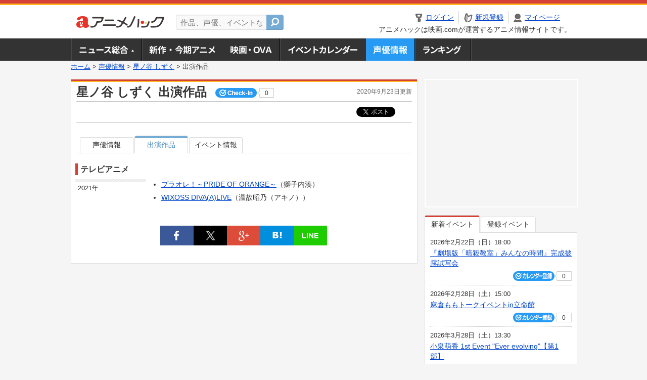

--- FILE ---
content_type: text/html; charset=utf-8
request_url: https://www.google.com/recaptcha/api2/aframe
body_size: 257
content:
<!DOCTYPE HTML><html><head><meta http-equiv="content-type" content="text/html; charset=UTF-8"></head><body><script nonce="UFKfGzPnnMpqGHsbTaTETw">/** Anti-fraud and anti-abuse applications only. See google.com/recaptcha */ try{var clients={'sodar':'https://pagead2.googlesyndication.com/pagead/sodar?'};window.addEventListener("message",function(a){try{if(a.source===window.parent){var b=JSON.parse(a.data);var c=clients[b['id']];if(c){var d=document.createElement('img');d.src=c+b['params']+'&rc='+(localStorage.getItem("rc::a")?sessionStorage.getItem("rc::b"):"");window.document.body.appendChild(d);sessionStorage.setItem("rc::e",parseInt(sessionStorage.getItem("rc::e")||0)+1);localStorage.setItem("rc::h",'1768980367833');}}}catch(b){}});window.parent.postMessage("_grecaptcha_ready", "*");}catch(b){}</script></body></html>

--- FILE ---
content_type: text/javascript; charset=utf-8
request_url: https://anime.eiga.com/get_contents.js?u=https%3A%2F%2Fanime.eiga.com%2Fperson%2F101513%2Fprogram%2F&gn=1
body_size: 793
content:
!function(){"use strict";var e=null,a=null;$("#menuList .gnav01").append("  \u003Cdiv class=\"newsNavBalloon\"\u003E\n    \u003Cdiv class=\"newsNavBalloonInner clearfix\"\u003E\n        \u003Cdl\u003E\n          \u003Cdt\u003E\u003Ca data-url=\"/news/125634/\" href=\"#\"\u003E\u003Cimg width=\"184\" alt=\"「本好きの下剋上 領主の養女」4月4日から連続2クールで放送 OP主題歌は「Little Glee Monster」、PV＆キービジュアルも公開\" src=\"https://media.eiga.com/images/anime/news/125634/photo/554d40c98d160b3c/320.jpg\" loading=\"lazy\" /\u003E\u003C\/a\u003E\u003C\/dt\u003E\n          \u003Cdd\u003E\u003Ca data-url=\"/news/125634/\" href=\"#\"\u003E「本好きの下剋上 領主の養女」4月4日から連続2クールで放送　OP主題歌は...\u003C\/a\u003E\u003C\/dd\u003E\n        \u003C\/dl\u003E\n        \u003Cdl\u003E\n          \u003Cdt\u003E\u003Ca data-url=\"/news/125633/\" href=\"#\"\u003E\u003Cimg width=\"184\" alt=\"女子大生がFXで2000万円稼ごうとするも… 漫画「FX戦士くるみちゃん」TVアニメ化\" src=\"https://media.eiga.com/images/anime/news/125633/photo/9d1a768c245b799b/320.jpg\" loading=\"lazy\" /\u003E\u003C\/a\u003E\u003C\/dt\u003E\n          \u003Cdd\u003E\u003Ca data-url=\"/news/125633/\" href=\"#\"\u003E女子大生がFXで2000万円稼ごうとするも…　漫画「FX戦士くるみちゃん」...\u003C\/a\u003E\u003C\/dd\u003E\n        \u003C\/dl\u003E\n        \u003Cdl\u003E\n          \u003Cdt\u003E\u003Ca data-url=\"/news/125629/\" href=\"#\"\u003E\u003Cimg width=\"184\" alt=\"「機動警察パトレイバー EZY」5月15日から全3章構成で劇場公開 上坂すみれ、戸谷菊之介が出演\" src=\"https://media.eiga.com/images/anime/news/125629/photo/383038e771bc8722/320.jpg\" loading=\"lazy\" /\u003E\u003C\/a\u003E\u003C\/dt\u003E\n          \u003Cdd\u003E\u003Ca data-url=\"/news/125629/\" href=\"#\"\u003E「機動警察パトレイバー EZY」5月15日から全3章構成で劇場公開　上坂す...\u003C\/a\u003E\u003C\/dd\u003E\n        \u003C\/dl\u003E\n        \u003Cdl class=\"newsNavL\"\u003E\n          \u003Cdt\u003E\u003Ca data-url=\"/news/column/eiga_ranking/125628/\" href=\"#\"\u003E\u003Cimg width=\"184\" alt=\"【週末アニメ映画ランキング】「ズートピア2」7週連続で1位 「進撃の巨人」復活上映は9位\" src=\"https://media.eiga.com/images/anime/news/125628/photo/5fa1a8ae247e4642/320.jpg\" loading=\"lazy\" /\u003E\u003C\/a\u003E\u003C\/dt\u003E\n          \u003Cdd\u003E\u003Ca data-url=\"/news/column/eiga_ranking/125628/\" href=\"#\"\u003E【週末アニメ映画ランキング】「ズートピア2」7週連続で1位　「進撃の巨人」...\u003C\/a\u003E\u003C\/dd\u003E\n        \u003C\/dl\u003E\n    \u003C\/div\u003E\n    \u003Cp class=\"linkArrow01\"\u003E\u003Ca data-url=\"/news/\" href=\"#\"\u003Eニュース一覧へ\u003C\/a\u003E\u003C\/p\u003E\n  \u003C\/div\u003E\n");eiga.initDocument();}();

--- FILE ---
content_type: application/javascript; charset=utf-8
request_url: https://fundingchoicesmessages.google.com/f/AGSKWxUaWXZYgPcZn53dIHUmqFK3mIoWO2Vgf5o22RhQVkp1WGiLt-mhmDUTyzCdSd_qqQCSIRx0KupAEbpVHq-lE5RVh0sDhSvPF_de9LpnOBtnWpqRhxX8vVyO5UqgmPsdGyTj6NjylRZLo3aKMnyFc-HZ9ie44JOqmwdUttyg1lVspZJ8sppxlX74u_Lu/_/ads_server_/fm-ads1./adskyright./adlantisloader..il/ads/
body_size: -1292
content:
window['8d08f58e-68ac-4a5b-933e-708751c19d8a'] = true;